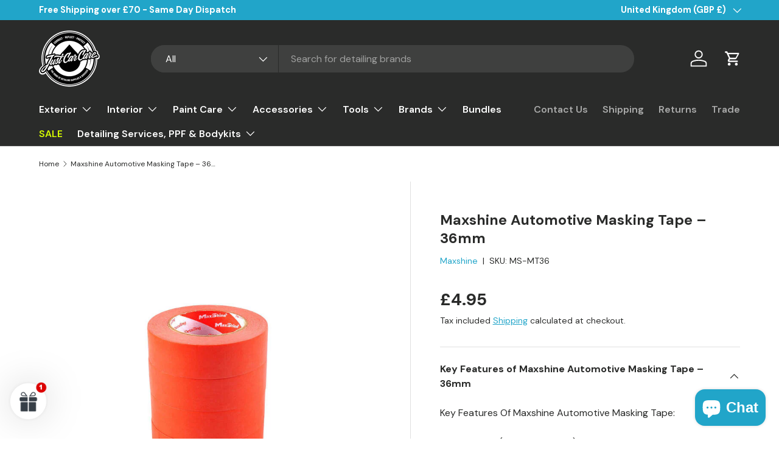

--- FILE ---
content_type: text/javascript
request_url: https://cdn.shopify.com/extensions/019b2ba3-cf70-7b85-a08a-e5dfd17767cb/launchlab-520/assets/index-DIkxReoj.js
body_size: 13820
content:
import{q as o,ac as pe,d as A,R as X,a8 as Rt,_ as y,g as Y,k as Pe,p as at,W as F,a1 as Ze,cn as Ue,o as rt,u as B,w as je,r as Mt,ag as $t,co as Et,a0 as Be,cp as qe,f as de,a5 as Nt,X as Ot,m as xe,F as be,af as Pt,a as Tt,C as zt,s as Lt}from"./types-Cp0ah1ip.js";import{h as _t,K as it,d as At,c as Ie,P as lt,e as st,a as He,b as ct,f as ut,g as Te,u as Dt}from"./useId-EM_lweJm.js";var jt={icon:{tag:"svg",attrs:{viewBox:"64 64 896 896",focusable:"false"},children:[{tag:"path",attrs:{d:"M765.7 486.8L314.9 134.7A7.97 7.97 0 00302 141v77.3c0 4.9 2.3 9.6 6.1 12.6l360 281.1-360 281.1c-3.9 3-6.1 7.7-6.1 12.6V883c0 6.7 7.7 10.4 12.9 6.3l450.8-352.1a31.96 31.96 0 000-50.4z"}}]},name:"right",theme:"outlined"},Bt=function(t,n){return o.createElement(pe,A({},t,{ref:n,icon:jt}))},Xe=o.forwardRef(Bt);const Ht=new it("antFadeIn",{"0%":{opacity:0},"100%":{opacity:1}}),Xt=new it("antFadeOut",{"0%":{opacity:1},"100%":{opacity:0}}),dt=(e,t=!1)=>{const{antCls:n}=e,a=`${n}-fade`,r=t?"&":"";return[_t(a,Ht,Xt,e.motionDurationMid,t),{[`
        ${r}${a}-enter,
        ${r}${a}-appear
      `]:{opacity:0,animationTimingFunction:"linear"},[`${r}${a}-leave`]:{animationTimingFunction:"linear"}}]};var ft=o.createContext({});function Ke(e,t,n){var a=t;return!a&&n&&(a="".concat(e,"-").concat(n)),a}function Qe(e,t){var n=e["page".concat(t?"Y":"X","Offset")],a="scroll".concat(t?"Top":"Left");if(typeof n!="number"){var r=e.document;n=r.documentElement[a],typeof n!="number"&&(n=r.body[a])}return n}function Yt(e){var t=e.getBoundingClientRect(),n={left:t.left,top:t.top},a=e.ownerDocument,r=a.defaultView||a.parentWindow;return n.left+=Qe(r),n.top+=Qe(r,!0),n}const Wt=o.memo(function(e){var t=e.children;return t},function(e,t){var n=t.shouldUpdate;return!n});var Vt={width:0,height:0,overflow:"hidden",outline:"none"},Zt={outline:"none"},Ft=X.forwardRef(function(e,t){var n=e.prefixCls,a=e.className,r=e.style,i=e.title,s=e.ariaId,l=e.footer,c=e.closable,d=e.closeIcon,v=e.onClose,u=e.children,w=e.bodyStyle,g=e.bodyProps,p=e.modalRender,x=e.onMouseDown,I=e.onMouseUp,S=e.holderRef,O=e.visible,$=e.forceRender,R=e.width,f=e.height,C=e.classNames,m=e.styles,h=X.useContext(ft),M=h.panel,E=Rt(S,M),b=o.useRef(),P=o.useRef();X.useImperativeHandle(t,function(){return{focus:function(){var D;(D=b.current)===null||D===void 0||D.focus({preventScroll:!0})},changeActive:function(D){var Q=document,oe=Q.activeElement;D&&oe===P.current?b.current.focus({preventScroll:!0}):!D&&oe===b.current&&P.current.focus({preventScroll:!0})}}});var T={};R!==void 0&&(T.width=R),f!==void 0&&(T.height=f);var N=l?X.createElement("div",{className:Y("".concat(n,"-footer"),C==null?void 0:C.footer),style:y({},m==null?void 0:m.footer)},l):null,L=i?X.createElement("div",{className:Y("".concat(n,"-header"),C==null?void 0:C.header),style:y({},m==null?void 0:m.header)},X.createElement("div",{className:"".concat(n,"-title"),id:s},i)):null,H=o.useMemo(function(){return Pe(c)==="object"&&c!==null?c:c?{closeIcon:d??X.createElement("span",{className:"".concat(n,"-close-x")})}:{}},[c,d,n]),W=at(H,!0),G=Pe(c)==="object"&&c.disabled,ne=c?X.createElement("button",A({type:"button",onClick:v,"aria-label":"Close"},W,{className:"".concat(n,"-close"),disabled:G}),H.closeIcon):null,V=X.createElement("div",{className:Y("".concat(n,"-content"),C==null?void 0:C.content),style:m==null?void 0:m.content},ne,L,X.createElement("div",A({className:Y("".concat(n,"-body"),C==null?void 0:C.body),style:y(y({},w),m==null?void 0:m.body)},g),u),N);return X.createElement("div",{key:"dialog-element",role:"dialog","aria-labelledby":i?s:null,"aria-modal":"true",ref:E,style:y(y({},r),T),className:Y(n,a),onMouseDown:x,onMouseUp:I},X.createElement("div",{ref:b,tabIndex:0,style:Zt},X.createElement(Wt,{shouldUpdate:O||$},p?p(V):V)),X.createElement("div",{tabIndex:0,ref:P,style:Vt}))}),mt=o.forwardRef(function(e,t){var n=e.prefixCls,a=e.title,r=e.style,i=e.className,s=e.visible,l=e.forceRender,c=e.destroyOnClose,d=e.motionName,v=e.ariaId,u=e.onVisibleChanged,w=e.mousePosition,g=o.useRef(),p=o.useState(),x=F(p,2),I=x[0],S=x[1],O={};I&&(O.transformOrigin=I);function $(){var R=Yt(g.current);S(w&&(w.x||w.y)?"".concat(w.x-R.left,"px ").concat(w.y-R.top,"px"):"")}return o.createElement(Ze,{visible:s,onVisibleChanged:u,onAppearPrepare:$,onEnterPrepare:$,forceRender:l,motionName:d,removeOnLeave:c,ref:g},function(R,f){var C=R.className,m=R.style;return o.createElement(Ft,A({},e,{ref:t,title:a,ariaId:v,prefixCls:n,holderRef:f,style:y(y(y({},m),r),O),className:Y(i,C)}))})});mt.displayName="Content";var Gt=function(t){var n=t.prefixCls,a=t.style,r=t.visible,i=t.maskProps,s=t.motionName,l=t.className;return o.createElement(Ze,{key:"mask",visible:r,motionName:s,leavedClassName:"".concat(n,"-mask-hidden")},function(c,d){var v=c.className,u=c.style;return o.createElement("div",A({ref:d,style:y(y({},u),a),className:Y("".concat(n,"-mask"),v,l)},i))})},kt=function(t){var n=t.prefixCls,a=n===void 0?"rc-dialog":n,r=t.zIndex,i=t.visible,s=i===void 0?!1:i,l=t.keyboard,c=l===void 0?!0:l,d=t.focusTriggerAfterClose,v=d===void 0?!0:d,u=t.wrapStyle,w=t.wrapClassName,g=t.wrapProps,p=t.onClose,x=t.afterOpenChange,I=t.afterClose,S=t.transitionName,O=t.animation,$=t.closable,R=$===void 0?!0:$,f=t.mask,C=f===void 0?!0:f,m=t.maskTransitionName,h=t.maskAnimation,M=t.maskClosable,E=M===void 0?!0:M,b=t.maskStyle,P=t.maskProps,T=t.rootClassName,N=t.classNames,L=t.styles,H=o.useRef(),W=o.useRef(),G=o.useRef(),ne=o.useState(s),V=F(ne,2),k=V[0],D=V[1],Q=At();function oe(){Ue(W.current,document.activeElement)||(H.current=document.activeElement)}function ie(){if(!Ue(W.current,document.activeElement)){var z;(z=G.current)===null||z===void 0||z.focus()}}function Z(z){if(z)ie();else{if(D(!1),C&&H.current&&v){try{H.current.focus({preventScroll:!0})}catch{}H.current=null}k&&(I==null||I())}x==null||x(z)}function le(z){p==null||p(z)}var J=o.useRef(!1),ee=o.useRef(),j=function(){clearTimeout(ee.current),J.current=!0},se=function(){ee.current=setTimeout(function(){J.current=!1})},U=null;E&&(U=function(_){J.current?J.current=!1:W.current===_.target&&le(_)});function ae(z){if(c&&z.keyCode===Ie.ESC){z.stopPropagation(),le(z);return}s&&z.keyCode===Ie.TAB&&G.current.changeActive(!z.shiftKey)}o.useEffect(function(){s&&(D(!0),oe())},[s]),o.useEffect(function(){return function(){clearTimeout(ee.current)}},[]);var ce=y(y(y({zIndex:r},u),L==null?void 0:L.wrapper),{},{display:k?null:"none"});return o.createElement("div",A({className:Y("".concat(a,"-root"),T)},at(t,{data:!0})),o.createElement(Gt,{prefixCls:a,visible:C&&s,motionName:Ke(a,m,h),style:y(y({zIndex:r},b),L==null?void 0:L.mask),maskProps:P,className:N==null?void 0:N.mask}),o.createElement("div",A({tabIndex:-1,onKeyDown:ae,className:Y("".concat(a,"-wrap"),w,N==null?void 0:N.wrapper),ref:W,onClick:U,style:ce},g),o.createElement(mt,A({},t,{onMouseDown:j,onMouseUp:se,ref:G,closable:R,ariaId:Q,prefixCls:a,visible:s&&k,onClose:le,onVisibleChanged:Z,motionName:Ke(a,S,O)}))))},vt=function(t){var n=t.visible,a=t.getContainer,r=t.forceRender,i=t.destroyOnClose,s=i===void 0?!1:i,l=t.afterClose,c=t.panelRef,d=o.useState(n),v=F(d,2),u=v[0],w=v[1],g=o.useMemo(function(){return{panel:c}},[c]);return o.useEffect(function(){n&&w(!0)},[n]),!r&&s&&!u?null:o.createElement(ft.Provider,{value:g},o.createElement(lt,{open:n||r||u,autoDestroy:!1,getContainer:a,autoLock:n||u},o.createElement(kt,A({},t,{destroyOnClose:s,afterClose:function(){l==null||l(),w(!1)}}))))};vt.displayName="Dialog";function Je(e){return{position:e,inset:0}}const gt=e=>{const{componentCls:t,antCls:n}=e;return[{[`${t}-root`]:{[`${t}${n}-zoom-enter, ${t}${n}-zoom-appear`]:{transform:"none",opacity:0,animationDuration:e.motionDurationSlow,userSelect:"none"},[`${t}${n}-zoom-leave ${t}-content`]:{pointerEvents:"none"},[`${t}-mask`]:Object.assign(Object.assign({},Je("fixed")),{zIndex:e.zIndexPopupBase,height:"100%",backgroundColor:e.colorBgMask,pointerEvents:"none",[`${t}-hidden`]:{display:"none"}}),[`${t}-wrap`]:Object.assign(Object.assign({},Je("fixed")),{zIndex:e.zIndexPopupBase,overflow:"auto",outline:0,WebkitOverflowScrolling:"touch"})}},{[`${t}-root`]:dt(e)}]},Ut=e=>{const{componentCls:t}=e;return[{[`${t}-root`]:{[`${t}-wrap-rtl`]:{direction:"rtl"},[`${t}-centered`]:{textAlign:"center","&::before":{display:"inline-block",width:0,height:"100%",verticalAlign:"middle",content:'""'},[t]:{top:0,display:"inline-block",paddingBottom:0,textAlign:"start",verticalAlign:"middle"}},[`@media (max-width: ${e.screenSMMax}px)`]:{[t]:{maxWidth:"calc(100vw - 16px)",margin:`${B(e.marginXS)} auto`},[`${t}-centered`]:{[t]:{flex:1}}}}},{[t]:Object.assign(Object.assign({},Mt(e)),{pointerEvents:"none",position:"relative",top:100,width:"auto",maxWidth:`calc(100vw - ${B(e.calc(e.margin).mul(2).equal())})`,margin:"0 auto",paddingBottom:e.paddingLG,[`${t}-title`]:{margin:0,color:e.titleColor,fontWeight:e.fontWeightStrong,fontSize:e.titleFontSize,lineHeight:e.titleLineHeight,wordWrap:"break-word"},[`${t}-content`]:{position:"relative",backgroundColor:e.contentBg,backgroundClip:"padding-box",border:0,borderRadius:e.borderRadiusLG,boxShadow:e.boxShadow,pointerEvents:"auto",padding:e.contentPadding},[`${t}-close`]:Object.assign({position:"absolute",top:e.calc(e.modalHeaderHeight).sub(e.modalCloseBtnSize).div(2).equal(),insetInlineEnd:e.calc(e.modalHeaderHeight).sub(e.modalCloseBtnSize).div(2).equal(),zIndex:e.calc(e.zIndexPopupBase).add(10).equal(),padding:0,color:e.modalCloseIconColor,fontWeight:e.fontWeightStrong,lineHeight:1,textDecoration:"none",background:"transparent",borderRadius:e.borderRadiusSM,width:e.modalCloseBtnSize,height:e.modalCloseBtnSize,border:0,outline:0,cursor:"pointer",transition:`color ${e.motionDurationMid}, background-color ${e.motionDurationMid}`,"&-x":{display:"flex",fontSize:e.fontSizeLG,fontStyle:"normal",lineHeight:B(e.modalCloseBtnSize),justifyContent:"center",textTransform:"none",textRendering:"auto"},"&:disabled":{pointerEvents:"none"},"&:hover":{color:e.modalCloseIconHoverColor,backgroundColor:e.colorBgTextHover,textDecoration:"none"},"&:active":{backgroundColor:e.colorBgTextActive}},$t(e)),[`${t}-header`]:{color:e.colorText,background:e.headerBg,borderRadius:`${B(e.borderRadiusLG)} ${B(e.borderRadiusLG)} 0 0`,marginBottom:e.headerMarginBottom,padding:e.headerPadding,borderBottom:e.headerBorderBottom},[`${t}-body`]:{fontSize:e.fontSize,lineHeight:e.lineHeight,wordWrap:"break-word",padding:e.bodyPadding,[`${t}-body-skeleton`]:{width:"100%",height:"100%",display:"flex",justifyContent:"center",alignItems:"center",margin:`${B(e.margin)} auto`}},[`${t}-footer`]:{textAlign:"end",background:e.footerBg,marginTop:e.footerMarginTop,padding:e.footerPadding,borderTop:e.footerBorderTop,borderRadius:e.footerBorderRadius,[`> ${e.antCls}-btn + ${e.antCls}-btn`]:{marginInlineStart:e.marginXS}},[`${t}-open`]:{overflow:"hidden"}})},{[`${t}-pure-panel`]:{top:"auto",padding:0,display:"flex",flexDirection:"column",[`${t}-content,
          ${t}-body,
          ${t}-confirm-body-wrapper`]:{display:"flex",flexDirection:"column",flex:"auto"},[`${t}-confirm-body`]:{marginBottom:"auto"}}}]},qt=e=>{const{componentCls:t}=e;return{[`${t}-root`]:{[`${t}-wrap-rtl`]:{direction:"rtl",[`${t}-confirm-body`]:{direction:"rtl"}}}}},Kt=e=>{const{componentCls:t}=e,n=Et(e),a=Object.assign({},n);delete a.xs;const r=`--${t.replace(".","")}-`,i=Object.keys(a).map(s=>({[`@media (min-width: ${B(a[s])})`]:{width:`var(${r}${s}-width)`}}));return{[`${t}-root`]:{[t]:[].concat(Be(Object.keys(n).map((s,l)=>{const c=Object.keys(n)[l-1];return c?{[`${r}${s}-width`]:`var(${r}${c}-width)`}:null})),[{width:`var(${r}xs-width)`}],Be(i))}}},Qt=e=>{const t=e.padding,n=e.fontSizeHeading5,a=e.lineHeightHeading5;return je(e,{modalHeaderHeight:e.calc(e.calc(a).mul(n).equal()).add(e.calc(t).mul(2).equal()).equal(),modalFooterBorderColorSplit:e.colorSplit,modalFooterBorderStyle:e.lineType,modalFooterBorderWidth:e.lineWidth,modalCloseIconColor:e.colorIcon,modalCloseIconHoverColor:e.colorIconHover,modalCloseBtnSize:e.controlHeight,modalConfirmIconSize:e.fontHeight,modalTitleHeight:e.calc(e.titleFontSize).mul(e.titleLineHeight).equal()})},Jt=e=>({footerBg:"transparent",headerBg:e.colorBgElevated,titleLineHeight:e.lineHeightHeading5,titleFontSize:e.fontSizeHeading5,contentBg:e.colorBgElevated,titleColor:e.colorTextHeading,contentPadding:e.wireframe?0:`${B(e.paddingMD)} ${B(e.paddingContentHorizontalLG)}`,headerPadding:e.wireframe?`${B(e.padding)} ${B(e.paddingLG)}`:0,headerBorderBottom:e.wireframe?`${B(e.lineWidth)} ${e.lineType} ${e.colorSplit}`:"none",headerMarginBottom:e.wireframe?0:e.marginXS,bodyPadding:e.wireframe?e.paddingLG:0,footerPadding:e.wireframe?`${B(e.paddingXS)} ${B(e.padding)}`:0,footerBorderTop:e.wireframe?`${B(e.lineWidth)} ${e.lineType} ${e.colorSplit}`:"none",footerBorderRadius:e.wireframe?`0 0 ${B(e.borderRadiusLG)} ${B(e.borderRadiusLG)}`:0,footerMarginTop:e.wireframe?0:e.marginSM,confirmBodyPadding:e.wireframe?`${B(e.padding*2)} ${B(e.padding*2)} ${B(e.paddingLG)}`:0,confirmIconMarginInlineEnd:e.wireframe?e.margin:e.marginSM,confirmBtnsMarginTop:e.wireframe?e.marginLG:e.marginSM});rt("Modal",e=>{const t=Qt(e);return[Ut(t),qt(t),gt(t),st(t,"zoom"),Kt(t)]},Jt,{unitless:{titleLineHeight:!0}});var en={icon:{tag:"svg",attrs:{viewBox:"64 64 896 896",focusable:"false"},children:[{tag:"path",attrs:{d:"M724 218.3V141c0-6.7-7.7-10.4-12.9-6.3L260.3 486.8a31.86 31.86 0 000 50.3l450.8 352.1c5.3 4.1 12.9.4 12.9-6.3v-77.3c0-4.9-2.3-9.6-6.1-12.6l-360-281 360-281.1c3.8-3 6.1-7.7 6.1-12.6z"}}]},name:"left",theme:"outlined"},tn=function(t,n){return o.createElement(pe,A({},t,{ref:n,icon:en}))},Ye=o.forwardRef(tn),nn={icon:{tag:"svg",attrs:{viewBox:"64 64 896 896",focusable:"false"},children:[{tag:"path",attrs:{d:"M942.2 486.2C847.4 286.5 704.1 186 512 186c-192.2 0-335.4 100.5-430.2 300.3a60.3 60.3 0 000 51.5C176.6 737.5 319.9 838 512 838c192.2 0 335.4-100.5 430.2-300.3 7.7-16.2 7.7-35 0-51.5zM512 766c-161.3 0-279.4-81.8-362.7-254C232.6 339.8 350.7 258 512 258c161.3 0 279.4 81.8 362.7 254C791.5 684.2 673.4 766 512 766zm-4-430c-97.2 0-176 78.8-176 176s78.8 176 176 176 176-78.8 176-176-78.8-176-176-176zm0 288c-61.9 0-112-50.1-112-112s50.1-112 112-112 112 50.1 112 112-50.1 112-112 112z"}}]},name:"eye",theme:"outlined"},on=function(t,n){return o.createElement(pe,A({},t,{ref:n,icon:nn}))},an=o.forwardRef(on);function ht(){var e=document.documentElement.clientWidth,t=window.innerHeight||document.documentElement.clientHeight;return{width:e,height:t}}function rn(e){var t=e.getBoundingClientRect(),n=document.documentElement;return{left:t.left+(window.pageXOffset||n.scrollLeft)-(n.clientLeft||document.body.clientLeft||0),top:t.top+(window.pageYOffset||n.scrollTop)-(n.clientTop||document.body.clientTop||0)}}function Se(e,t,n,a){var r=qe.unstable_batchedUpdates?function(s){qe.unstable_batchedUpdates(n,s)}:n;return e!=null&&e.addEventListener&&e.addEventListener(t,r,a),{remove:function(){e!=null&&e.removeEventListener&&e.removeEventListener(t,r,a)}}}var Re=o.createContext(null),ln=function(t){var n=t.visible,a=t.maskTransitionName,r=t.getContainer,i=t.prefixCls,s=t.rootClassName,l=t.icons,c=t.countRender,d=t.showSwitch,v=t.showProgress,u=t.current,w=t.transform,g=t.count,p=t.scale,x=t.minScale,I=t.maxScale,S=t.closeIcon,O=t.onActive,$=t.onClose,R=t.onZoomIn,f=t.onZoomOut,C=t.onRotateRight,m=t.onRotateLeft,h=t.onFlipX,M=t.onFlipY,E=t.onReset,b=t.toolbarRender,P=t.zIndex,T=t.image,N=o.useContext(Re),L=l.rotateLeft,H=l.rotateRight,W=l.zoomIn,G=l.zoomOut,ne=l.close,V=l.left,k=l.right,D=l.flipX,Q=l.flipY,oe="".concat(i,"-operations-operation");o.useEffect(function(){var _=function(K){K.keyCode===Ie.ESC&&$()};return n&&window.addEventListener("keydown",_),function(){window.removeEventListener("keydown",_)}},[n]);var ie=function(q,K){q.preventDefault(),q.stopPropagation(),O(K)},Z=o.useCallback(function(_){var q=_.type,K=_.disabled,re=_.onClick,te=_.icon;return o.createElement("div",{key:q,className:Y(oe,"".concat(i,"-operations-operation-").concat(q),de({},"".concat(i,"-operations-operation-disabled"),!!K)),onClick:re},te)},[oe,i]),le=d?Z({icon:V,onClick:function(q){return ie(q,-1)},type:"prev",disabled:u===0}):void 0,J=d?Z({icon:k,onClick:function(q){return ie(q,1)},type:"next",disabled:u===g-1}):void 0,ee=Z({icon:Q,onClick:M,type:"flipY"}),j=Z({icon:D,onClick:h,type:"flipX"}),se=Z({icon:L,onClick:m,type:"rotateLeft"}),U=Z({icon:H,onClick:C,type:"rotateRight"}),ae=Z({icon:G,onClick:f,type:"zoomOut",disabled:p<=x}),ce=Z({icon:W,onClick:R,type:"zoomIn",disabled:p===I}),z=o.createElement("div",{className:"".concat(i,"-operations")},ee,j,se,U,ae,ce);return o.createElement(Ze,{visible:n,motionName:a},function(_){var q=_.className,K=_.style;return o.createElement(lt,{open:!0,getContainer:r??document.body},o.createElement("div",{className:Y("".concat(i,"-operations-wrapper"),q,s),style:y(y({},K),{},{zIndex:P})},S===null?null:o.createElement("button",{className:"".concat(i,"-close"),onClick:$},S||ne),d&&o.createElement(o.Fragment,null,o.createElement("div",{className:Y("".concat(i,"-switch-left"),de({},"".concat(i,"-switch-left-disabled"),u===0)),onClick:function(te){return ie(te,-1)}},V),o.createElement("div",{className:Y("".concat(i,"-switch-right"),de({},"".concat(i,"-switch-right-disabled"),u===g-1)),onClick:function(te){return ie(te,1)}},k)),o.createElement("div",{className:"".concat(i,"-footer")},v&&o.createElement("div",{className:"".concat(i,"-progress")},c?c(u+1,g):o.createElement("bdi",null,"".concat(u+1," / ").concat(g))),b?b(z,y(y({icons:{prevIcon:le,nextIcon:J,flipYIcon:ee,flipXIcon:j,rotateLeftIcon:se,rotateRightIcon:U,zoomOutIcon:ae,zoomInIcon:ce},actions:{onActive:O,onFlipY:M,onFlipX:h,onRotateLeft:m,onRotateRight:C,onZoomOut:f,onZoomIn:R,onReset:E,onClose:$},transform:w},N?{current:u,total:g}:{}),{},{image:T})):z)))})},Oe={x:0,y:0,rotate:0,scale:1,flipX:!1,flipY:!1};function sn(e,t,n,a){var r=o.useRef(null),i=o.useRef([]),s=o.useState(Oe),l=F(s,2),c=l[0],d=l[1],v=function(p){d(Oe),Nt(Oe,c)||a==null||a({transform:Oe,action:p})},u=function(p,x){r.current===null&&(i.current=[],r.current=Ot(function(){d(function(I){var S=I;return i.current.forEach(function(O){S=y(y({},S),O)}),r.current=null,a==null||a({transform:S,action:x}),S})})),i.current.push(y(y({},c),p))},w=function(p,x,I,S,O){var $=e.current,R=$.width,f=$.height,C=$.offsetWidth,m=$.offsetHeight,h=$.offsetLeft,M=$.offsetTop,E=p,b=c.scale*p;b>n?(b=n,E=n/c.scale):b<t&&(b=O?b:t,E=b/c.scale);var P=I??innerWidth/2,T=S??innerHeight/2,N=E-1,L=N*R*.5,H=N*f*.5,W=N*(P-c.x-h),G=N*(T-c.y-M),ne=c.x-(W-L),V=c.y-(G-H);if(p<1&&b===1){var k=C*b,D=m*b,Q=ht(),oe=Q.width,ie=Q.height;k<=oe&&D<=ie&&(ne=0,V=0)}u({x:ne,y:V,scale:b},x)};return{transform:c,resetTransform:v,updateTransform:u,dispatchZoomChange:w}}function et(e,t,n,a){var r=t+n,i=(n-a)/2;if(n>a){if(t>0)return de({},e,i);if(t<0&&r<a)return de({},e,-i)}else if(t<0||r>a)return de({},e,t<0?i:-i);return{}}function Ct(e,t,n,a){var r=ht(),i=r.width,s=r.height,l=null;return e<=i&&t<=s?l={x:0,y:0}:(e>i||t>s)&&(l=y(y({},et("x",n,e,i)),et("y",a,t,s))),l}var ye=1,cn=1;function un(e,t,n,a,r,i,s){var l=r.rotate,c=r.scale,d=r.x,v=r.y,u=o.useState(!1),w=F(u,2),g=w[0],p=w[1],x=o.useRef({diffX:0,diffY:0,transformX:0,transformY:0}),I=function(f){!t||f.button!==0||(f.preventDefault(),f.stopPropagation(),x.current={diffX:f.pageX-d,diffY:f.pageY-v,transformX:d,transformY:v},p(!0))},S=function(f){n&&g&&i({x:f.pageX-x.current.diffX,y:f.pageY-x.current.diffY},"move")},O=function(){if(n&&g){p(!1);var f=x.current,C=f.transformX,m=f.transformY,h=d!==C&&v!==m;if(!h)return;var M=e.current.offsetWidth*c,E=e.current.offsetHeight*c,b=e.current.getBoundingClientRect(),P=b.left,T=b.top,N=l%180!==0,L=Ct(N?E:M,N?M:E,P,T);L&&i(y({},L),"dragRebound")}},$=function(f){if(!(!n||f.deltaY==0)){var C=Math.abs(f.deltaY/100),m=Math.min(C,cn),h=ye+m*a;f.deltaY>0&&(h=ye/h),s(h,"wheel",f.clientX,f.clientY)}};return o.useEffect(function(){var R,f,C,m;if(t){C=Se(window,"mouseup",O,!1),m=Se(window,"mousemove",S,!1);try{window.top!==window.self&&(R=Se(window.top,"mouseup",O,!1),f=Se(window.top,"mousemove",S,!1))}catch{}}return function(){var h,M,E,b;(h=C)===null||h===void 0||h.remove(),(M=m)===null||M===void 0||M.remove(),(E=R)===null||E===void 0||E.remove(),(b=f)===null||b===void 0||b.remove()}},[n,g,d,v,l,t]),{isMoving:g,onMouseDown:I,onMouseMove:S,onMouseUp:O,onWheel:$}}function dn(e){return new Promise(function(t){if(!e){t(!1);return}var n=document.createElement("img");n.onerror=function(){return t(!1)},n.onload=function(){return t(!0)},n.src=e})}function pt(e){var t=e.src,n=e.isCustomPlaceholder,a=e.fallback,r=o.useState(n?"loading":"normal"),i=F(r,2),s=i[0],l=i[1],c=o.useRef(!1),d=s==="error";o.useEffect(function(){var g=!0;return dn(t).then(function(p){!p&&g&&l("error")}),function(){g=!1}},[t]),o.useEffect(function(){n&&!c.current?l("loading"):d&&l("normal")},[t]);var v=function(){l("normal")},u=function(p){c.current=!1,s==="loading"&&p!==null&&p!==void 0&&p.complete&&(p.naturalWidth||p.naturalHeight)&&(c.current=!0,v())},w=d&&a?{src:a}:{onLoad:v,src:t};return[u,w,s]}function ze(e,t){var n=e.x-t.x,a=e.y-t.y;return Math.hypot(n,a)}function fn(e,t,n,a){var r=ze(e,n),i=ze(t,a);if(r===0&&i===0)return[e.x,e.y];var s=r/(r+i),l=e.x+s*(t.x-e.x),c=e.y+s*(t.y-e.y);return[l,c]}function mn(e,t,n,a,r,i,s){var l=r.rotate,c=r.scale,d=r.x,v=r.y,u=o.useState(!1),w=F(u,2),g=w[0],p=w[1],x=o.useRef({point1:{x:0,y:0},point2:{x:0,y:0},eventType:"none"}),I=function(f){x.current=y(y({},x.current),f)},S=function(f){if(t){f.stopPropagation(),p(!0);var C=f.touches,m=C===void 0?[]:C;m.length>1?I({point1:{x:m[0].clientX,y:m[0].clientY},point2:{x:m[1].clientX,y:m[1].clientY},eventType:"touchZoom"}):I({point1:{x:m[0].clientX-d,y:m[0].clientY-v},eventType:"move"})}},O=function(f){var C=f.touches,m=C===void 0?[]:C,h=x.current,M=h.point1,E=h.point2,b=h.eventType;if(m.length>1&&b==="touchZoom"){var P={x:m[0].clientX,y:m[0].clientY},T={x:m[1].clientX,y:m[1].clientY},N=fn(M,E,P,T),L=F(N,2),H=L[0],W=L[1],G=ze(P,T)/ze(M,E);s(G,"touchZoom",H,W,!0),I({point1:P,point2:T,eventType:"touchZoom"})}else b==="move"&&(i({x:m[0].clientX-M.x,y:m[0].clientY-M.y},"move"),I({eventType:"move"}))},$=function(){if(n){if(g&&p(!1),I({eventType:"none"}),a>c)return i({x:0,y:0,scale:a},"touchZoom");var f=e.current.offsetWidth*c,C=e.current.offsetHeight*c,m=e.current.getBoundingClientRect(),h=m.left,M=m.top,E=l%180!==0,b=Ct(E?C:f,E?f:C,h,M);b&&i(y({},b),"dragRebound")}};return o.useEffect(function(){var R;return n&&t&&(R=Se(window,"touchmove",function(f){return f.preventDefault()},{passive:!1})),function(){var f;(f=R)===null||f===void 0||f.remove()}},[n,t]),{isTouching:g,onTouchStart:S,onTouchMove:O,onTouchEnd:$}}var vn=["fallback","src","imgRef"],gn=["prefixCls","src","alt","imageInfo","fallback","movable","onClose","visible","icons","rootClassName","closeIcon","getContainer","current","count","countRender","scaleStep","minScale","maxScale","transitionName","maskTransitionName","imageRender","imgCommonProps","toolbarRender","onTransform","onChange"],hn=function(t){var n=t.fallback,a=t.src,r=t.imgRef,i=xe(t,vn),s=pt({src:a,fallback:n}),l=F(s,2),c=l[0],d=l[1];return X.createElement("img",A({ref:function(u){r.current=u,c(u)}},i,d))},wt=function(t){var n=t.prefixCls,a=t.src,r=t.alt,i=t.imageInfo,s=t.fallback,l=t.movable,c=l===void 0?!0:l,d=t.onClose,v=t.visible,u=t.icons,w=u===void 0?{}:u,g=t.rootClassName,p=t.closeIcon,x=t.getContainer,I=t.current,S=I===void 0?0:I,O=t.count,$=O===void 0?1:O,R=t.countRender,f=t.scaleStep,C=f===void 0?.5:f,m=t.minScale,h=m===void 0?1:m,M=t.maxScale,E=M===void 0?50:M,b=t.transitionName,P=b===void 0?"zoom":b,T=t.maskTransitionName,N=T===void 0?"fade":T,L=t.imageRender,H=t.imgCommonProps,W=t.toolbarRender,G=t.onTransform,ne=t.onChange,V=xe(t,gn),k=o.useRef(),D=o.useContext(Re),Q=D&&$>1,oe=D&&$>=1,ie=o.useState(!0),Z=F(ie,2),le=Z[0],J=Z[1],ee=sn(k,h,E,G),j=ee.transform,se=ee.resetTransform,U=ee.updateTransform,ae=ee.dispatchZoomChange,ce=un(k,c,v,C,j,U,ae),z=ce.isMoving,_=ce.onMouseDown,q=ce.onWheel,K=mn(k,c,v,h,j,U,ae),re=K.isTouching,te=K.onTouchStart,ve=K.onTouchMove,we=K.onTouchEnd,fe=j.rotate,me=j.scale,Le=Y(de({},"".concat(n,"-moving"),z));o.useEffect(function(){le||J(!0)},[le]);var _e=function(){se("close")},Ae=function(){ae(ye+C,"zoomIn")},ge=function(){ae(ye/(ye+C),"zoomOut")},he=function(){U({rotate:fe+90},"rotateRight")},Me=function(){U({rotate:fe-90},"rotateLeft")},$e=function(){U({flipX:!j.flipX},"flipX")},Ee=function(){U({flipY:!j.flipY},"flipY")},yt=function(){se("reset")},De=function(Ce){var Ne=S+Ce;!Number.isInteger(Ne)||Ne<0||Ne>$-1||(J(!1),se(Ce<0?"prev":"next"),ne==null||ne(Ne,S))},xt=function(Ce){!v||!Q||(Ce.keyCode===Ie.LEFT?De(-1):Ce.keyCode===Ie.RIGHT&&De(1))},It=function(Ce){v&&(me!==1?U({x:0,y:0,scale:1},"doubleClick"):ae(ye+C,"doubleClick",Ce.clientX,Ce.clientY))};o.useEffect(function(){var ue=Se(window,"keydown",xt,!1);return function(){ue.remove()}},[v,Q,S]);var Ge=X.createElement(hn,A({},H,{width:t.width,height:t.height,imgRef:k,className:"".concat(n,"-img"),alt:r,style:{transform:"translate3d(".concat(j.x,"px, ").concat(j.y,"px, 0) scale3d(").concat(j.flipX?"-":"").concat(me,", ").concat(j.flipY?"-":"").concat(me,", 1) rotate(").concat(fe,"deg)"),transitionDuration:(!le||re)&&"0s"},fallback:s,src:a,onWheel:q,onMouseDown:_,onDoubleClick:It,onTouchStart:te,onTouchMove:ve,onTouchEnd:we,onTouchCancel:we})),ke=y({url:a,alt:r},i);return X.createElement(X.Fragment,null,X.createElement(vt,A({transitionName:P,maskTransitionName:N,closable:!1,keyboard:!0,prefixCls:n,onClose:d,visible:v,classNames:{wrapper:Le},rootClassName:g,getContainer:x},V,{afterClose:_e}),X.createElement("div",{className:"".concat(n,"-img-wrapper")},L?L(Ge,y({transform:j,image:ke},D?{current:S}:{})):Ge)),X.createElement(ln,{visible:v,transform:j,maskTransitionName:N,closeIcon:p,getContainer:x,prefixCls:n,rootClassName:g,icons:w,countRender:R,showSwitch:Q,showProgress:oe,current:S,count:$,scale:me,minScale:h,maxScale:E,toolbarRender:W,onActive:De,onZoomIn:Ae,onZoomOut:ge,onRotateRight:he,onRotateLeft:Me,onFlipX:$e,onFlipY:Ee,onClose:d,onReset:yt,zIndex:V.zIndex!==void 0?V.zIndex+1:void 0,image:ke}))},We=["crossOrigin","decoding","draggable","loading","referrerPolicy","sizes","srcSet","useMap","alt"];function Cn(e){var t=o.useState({}),n=F(t,2),a=n[0],r=n[1],i=o.useCallback(function(l,c){return r(function(d){return y(y({},d),{},de({},l,c))}),function(){r(function(d){var v=y({},d);return delete v[l],v})}},[]),s=o.useMemo(function(){return e?e.map(function(l){if(typeof l=="string")return{data:{src:l}};var c={};return Object.keys(l).forEach(function(d){["src"].concat(Be(We)).includes(d)&&(c[d]=l[d])}),{data:c}}):Object.keys(a).reduce(function(l,c){var d=a[c],v=d.canPreview,u=d.data;return v&&l.push({data:u,id:c}),l},[])},[e,a]);return[s,i,!!e]}var pn=["visible","onVisibleChange","getContainer","current","movable","minScale","maxScale","countRender","closeIcon","onChange","onTransform","toolbarRender","imageRender"],wn=["src"],bn=function(t){var n,a=t.previewPrefixCls,r=a===void 0?"rc-image-preview":a,i=t.children,s=t.icons,l=s===void 0?{}:s,c=t.items,d=t.preview,v=t.fallback,u=Pe(d)==="object"?d:{},w=u.visible,g=u.onVisibleChange,p=u.getContainer,x=u.current,I=u.movable,S=u.minScale,O=u.maxScale,$=u.countRender,R=u.closeIcon,f=u.onChange,C=u.onTransform,m=u.toolbarRender,h=u.imageRender,M=xe(u,pn),E=Cn(c),b=F(E,3),P=b[0],T=b[1],N=b[2],L=He(0,{value:x}),H=F(L,2),W=H[0],G=H[1],ne=o.useState(!1),V=F(ne,2),k=V[0],D=V[1],Q=((n=P[W])===null||n===void 0?void 0:n.data)||{},oe=Q.src,ie=xe(Q,wn),Z=He(!!w,{value:w,onChange:function(re,te){g==null||g(re,te,W)}}),le=F(Z,2),J=le[0],ee=le[1],j=o.useState(null),se=F(j,2),U=se[0],ae=se[1],ce=o.useCallback(function(K,re,te,ve){var we=N?P.findIndex(function(fe){return fe.data.src===re}):P.findIndex(function(fe){return fe.id===K});G(we<0?0:we),ee(!0),ae({x:te,y:ve}),D(!0)},[P,N]);o.useEffect(function(){J?k||G(0):D(!1)},[J]);var z=function(re,te){G(re),f==null||f(re,te)},_=function(){ee(!1),ae(null)},q=o.useMemo(function(){return{register:T,onPreview:ce}},[T,ce]);return o.createElement(Re.Provider,{value:q},i,o.createElement(wt,A({"aria-hidden":!J,movable:I,visible:J,prefixCls:r,closeIcon:R,onClose:_,mousePosition:U,imgCommonProps:ie,src:oe,fallback:v,icons:l,minScale:S,maxScale:O,getContainer:p,current:W,count:P.length,countRender:$,onTransform:C,toolbarRender:m,imageRender:h,onChange:z},M)))},tt=0;function Sn(e,t){var n=o.useState(function(){return tt+=1,String(tt)}),a=F(n,1),r=a[0],i=o.useContext(Re),s={data:t,canPreview:e};return o.useEffect(function(){if(i)return i.register(r,s)},[]),o.useEffect(function(){i&&i.register(r,s)},[e,t]),r}var yn=["src","alt","onPreviewClose","prefixCls","previewPrefixCls","placeholder","fallback","width","height","style","preview","className","onClick","onError","wrapperClassName","wrapperStyle","rootClassName"],xn=["src","visible","onVisibleChange","getContainer","mask","maskClassName","movable","icons","scaleStep","minScale","maxScale","imageRender","toolbarRender"],Fe=function(t){var n=t.src,a=t.alt,r=t.onPreviewClose,i=t.prefixCls,s=i===void 0?"rc-image":i,l=t.previewPrefixCls,c=l===void 0?"".concat(s,"-preview"):l,d=t.placeholder,v=t.fallback,u=t.width,w=t.height,g=t.style,p=t.preview,x=p===void 0?!0:p,I=t.className,S=t.onClick,O=t.onError,$=t.wrapperClassName,R=t.wrapperStyle,f=t.rootClassName,C=xe(t,yn),m=d&&d!==!0,h=Pe(x)==="object"?x:{},M=h.src,E=h.visible,b=E===void 0?void 0:E,P=h.onVisibleChange,T=P===void 0?r:P,N=h.getContainer,L=N===void 0?void 0:N,H=h.mask,W=h.maskClassName,G=h.movable,ne=h.icons,V=h.scaleStep,k=h.minScale,D=h.maxScale,Q=h.imageRender,oe=h.toolbarRender,ie=xe(h,xn),Z=M??n,le=He(!!b,{value:b,onChange:T}),J=F(le,2),ee=J[0],j=J[1],se=pt({src:n,isCustomPlaceholder:m,fallback:v}),U=F(se,3),ae=U[0],ce=U[1],z=U[2],_=o.useState(null),q=F(_,2),K=q[0],re=q[1],te=o.useContext(Re),ve=!!x,we=function(){j(!1),re(null)},fe=Y(s,$,f,de({},"".concat(s,"-error"),z==="error")),me=o.useMemo(function(){var ge={};return We.forEach(function(he){t[he]!==void 0&&(ge[he]=t[he])}),ge},We.map(function(ge){return t[ge]})),Le=o.useMemo(function(){return y(y({},me),{},{src:Z})},[Z,me]),_e=Sn(ve,Le),Ae=function(he){var Me=rn(he.target),$e=Me.left,Ee=Me.top;te?te.onPreview(_e,Z,$e,Ee):(re({x:$e,y:Ee}),j(!0)),S==null||S(he)};return o.createElement(o.Fragment,null,o.createElement("div",A({},C,{className:fe,onClick:ve?Ae:S,style:y({width:u,height:w},R)}),o.createElement("img",A({},me,{className:Y("".concat(s,"-img"),de({},"".concat(s,"-img-placeholder"),d===!0),I),style:y({height:w},g),ref:ae},ce,{width:u,height:w,onError:O})),z==="loading"&&o.createElement("div",{"aria-hidden":"true",className:"".concat(s,"-placeholder")},d),H&&ve&&o.createElement("div",{className:Y("".concat(s,"-mask"),W),style:{display:(g==null?void 0:g.display)==="none"?"none":void 0}},H)),!te&&ve&&o.createElement(wt,A({"aria-hidden":!ee,visible:ee,prefixCls:c,onClose:we,mousePosition:K,src:Z,alt:a,imageInfo:{width:u,height:w},fallback:v,getContainer:L,icons:ne,movable:G,scaleStep:V,minScale:k,maxScale:D,rootClassName:f,imageRender:Q,imgCommonProps:me,toolbarRender:oe},ie)))};Fe.PreviewGroup=bn;var In={icon:{tag:"svg",attrs:{viewBox:"64 64 896 896",focusable:"false"},children:[{tag:"defs",attrs:{},children:[{tag:"style",attrs:{}}]},{tag:"path",attrs:{d:"M672 418H144c-17.7 0-32 14.3-32 32v414c0 17.7 14.3 32 32 32h528c17.7 0 32-14.3 32-32V450c0-17.7-14.3-32-32-32zm-44 402H188V494h440v326z"}},{tag:"path",attrs:{d:"M819.3 328.5c-78.8-100.7-196-153.6-314.6-154.2l-.2-64c0-6.5-7.6-10.1-12.6-6.1l-128 101c-4 3.1-3.9 9.1 0 12.3L492 318.6c5.1 4 12.7.4 12.6-6.1v-63.9c12.9.1 25.9.9 38.8 2.5 42.1 5.2 82.1 18.2 119 38.7 38.1 21.2 71.2 49.7 98.4 84.3 27.1 34.7 46.7 73.7 58.1 115.8a325.95 325.95 0 016.5 140.9h74.9c14.8-103.6-11.3-213-81-302.3z"}}]},name:"rotate-left",theme:"outlined"},Rn=function(t,n){return o.createElement(pe,A({},t,{ref:n,icon:In}))},Mn=o.forwardRef(Rn),$n={icon:{tag:"svg",attrs:{viewBox:"64 64 896 896",focusable:"false"},children:[{tag:"defs",attrs:{},children:[{tag:"style",attrs:{}}]},{tag:"path",attrs:{d:"M480.5 251.2c13-1.6 25.9-2.4 38.8-2.5v63.9c0 6.5 7.5 10.1 12.6 6.1L660 217.6c4-3.2 4-9.2 0-12.3l-128-101c-5.1-4-12.6-.4-12.6 6.1l-.2 64c-118.6.5-235.8 53.4-314.6 154.2A399.75 399.75 0 00123.5 631h74.9c-.9-5.3-1.7-10.7-2.4-16.1-5.1-42.1-2.1-84.1 8.9-124.8 11.4-42.2 31-81.1 58.1-115.8 27.2-34.7 60.3-63.2 98.4-84.3 37-20.6 76.9-33.6 119.1-38.8z"}},{tag:"path",attrs:{d:"M880 418H352c-17.7 0-32 14.3-32 32v414c0 17.7 14.3 32 32 32h528c17.7 0 32-14.3 32-32V450c0-17.7-14.3-32-32-32zm-44 402H396V494h440v326z"}}]},name:"rotate-right",theme:"outlined"},En=function(t,n){return o.createElement(pe,A({},t,{ref:n,icon:$n}))},Nn=o.forwardRef(En),On={icon:{tag:"svg",attrs:{viewBox:"64 64 896 896",focusable:"false"},children:[{tag:"path",attrs:{d:"M847.9 592H152c-4.4 0-8 3.6-8 8v60c0 4.4 3.6 8 8 8h605.2L612.9 851c-4.1 5.2-.4 13 6.3 13h72.5c4.9 0 9.5-2.2 12.6-6.1l168.8-214.1c16.5-21 1.6-51.8-25.2-51.8zM872 356H266.8l144.3-183c4.1-5.2.4-13-6.3-13h-72.5c-4.9 0-9.5 2.2-12.6 6.1L150.9 380.2c-16.5 21-1.6 51.8 25.1 51.8h696c4.4 0 8-3.6 8-8v-60c0-4.4-3.6-8-8-8z"}}]},name:"swap",theme:"outlined"},Pn=function(t,n){return o.createElement(pe,A({},t,{ref:n,icon:On}))},nt=o.forwardRef(Pn),Tn={icon:{tag:"svg",attrs:{viewBox:"64 64 896 896",focusable:"false"},children:[{tag:"path",attrs:{d:"M637 443H519V309c0-4.4-3.6-8-8-8h-60c-4.4 0-8 3.6-8 8v134H325c-4.4 0-8 3.6-8 8v60c0 4.4 3.6 8 8 8h118v134c0 4.4 3.6 8 8 8h60c4.4 0 8-3.6 8-8V519h118c4.4 0 8-3.6 8-8v-60c0-4.4-3.6-8-8-8zm284 424L775 721c122.1-148.9 113.6-369.5-26-509-148-148.1-388.4-148.1-537 0-148.1 148.6-148.1 389 0 537 139.5 139.6 360.1 148.1 509 26l146 146c3.2 2.8 8.3 2.8 11 0l43-43c2.8-2.7 2.8-7.8 0-11zM696 696c-118.8 118.7-311.2 118.7-430 0-118.7-118.8-118.7-311.2 0-430 118.8-118.7 311.2-118.7 430 0 118.7 118.8 118.7 311.2 0 430z"}}]},name:"zoom-in",theme:"outlined"},zn=function(t,n){return o.createElement(pe,A({},t,{ref:n,icon:Tn}))},Ln=o.forwardRef(zn),_n={icon:{tag:"svg",attrs:{viewBox:"64 64 896 896",focusable:"false"},children:[{tag:"path",attrs:{d:"M637 443H325c-4.4 0-8 3.6-8 8v60c0 4.4 3.6 8 8 8h312c4.4 0 8-3.6 8-8v-60c0-4.4-3.6-8-8-8zm284 424L775 721c122.1-148.9 113.6-369.5-26-509-148-148.1-388.4-148.1-537 0-148.1 148.6-148.1 389 0 537 139.5 139.6 360.1 148.1 509 26l146 146c3.2 2.8 8.3 2.8 11 0l43-43c2.8-2.7 2.8-7.8 0-11zM696 696c-118.8 118.7-311.2 118.7-430 0-118.7-118.8-118.7-311.2 0-430 118.8-118.7 311.2-118.7 430 0 118.7 118.8 118.7 311.2 0 430z"}}]},name:"zoom-out",theme:"outlined"},An=function(t,n){return o.createElement(pe,A({},t,{ref:n,icon:_n}))},Dn=o.forwardRef(An);const Ve=e=>({position:e||"absolute",inset:0}),jn=e=>{const{iconCls:t,motionDurationSlow:n,paddingXXS:a,marginXXS:r,prefixCls:i,colorTextLightSolid:s}=e;return{position:"absolute",inset:0,display:"flex",alignItems:"center",justifyContent:"center",color:s,background:new be("#000").setA(.5).toRgbString(),cursor:"pointer",opacity:0,transition:`opacity ${n}`,[`.${i}-mask-info`]:Object.assign(Object.assign({},Pt),{padding:`0 ${B(a)}`,[t]:{marginInlineEnd:r,svg:{verticalAlign:"baseline"}}})}},Bn=e=>{const{previewCls:t,modalMaskBg:n,paddingSM:a,marginXL:r,margin:i,paddingLG:s,previewOperationColorDisabled:l,previewOperationHoverColor:c,motionDurationSlow:d,iconCls:v,colorTextLightSolid:u}=e,w=new be(n).setA(.1),g=w.clone().setA(.2);return{[`${t}-footer`]:{position:"fixed",bottom:r,left:{_skip_check_:!0,value:"50%"},display:"flex",flexDirection:"column",alignItems:"center",color:e.previewOperationColor,transform:"translateX(-50%)"},[`${t}-progress`]:{marginBottom:i},[`${t}-close`]:{position:"fixed",top:r,right:{_skip_check_:!0,value:r},display:"flex",color:u,backgroundColor:w.toRgbString(),borderRadius:"50%",padding:a,outline:0,border:0,cursor:"pointer",transition:`all ${d}`,"&:hover":{backgroundColor:g.toRgbString()},[`& > ${v}`]:{fontSize:e.previewOperationSize}},[`${t}-operations`]:{display:"flex",alignItems:"center",padding:`0 ${B(s)}`,backgroundColor:w.toRgbString(),borderRadius:100,"&-operation":{marginInlineStart:a,padding:a,cursor:"pointer",transition:`all ${d}`,userSelect:"none",[`&:not(${t}-operations-operation-disabled):hover > ${v}`]:{color:c},"&-disabled":{color:l,cursor:"not-allowed"},"&:first-of-type":{marginInlineStart:0},[`& > ${v}`]:{fontSize:e.previewOperationSize}}}}},Hn=e=>{const{modalMaskBg:t,iconCls:n,previewOperationColorDisabled:a,previewCls:r,zIndexPopup:i,motionDurationSlow:s}=e,l=new be(t).setA(.1),c=l.clone().setA(.2);return{[`${r}-switch-left, ${r}-switch-right`]:{position:"fixed",insetBlockStart:"50%",zIndex:e.calc(i).add(1).equal(),display:"flex",alignItems:"center",justifyContent:"center",width:e.imagePreviewSwitchSize,height:e.imagePreviewSwitchSize,marginTop:e.calc(e.imagePreviewSwitchSize).mul(-1).div(2).equal(),color:e.previewOperationColor,background:l.toRgbString(),borderRadius:"50%",transform:"translateY(-50%)",cursor:"pointer",transition:`all ${s}`,userSelect:"none","&:hover":{background:c.toRgbString()},"&-disabled":{"&, &:hover":{color:a,background:"transparent",cursor:"not-allowed",[`> ${n}`]:{cursor:"not-allowed"}}},[`> ${n}`]:{fontSize:e.previewOperationSize}},[`${r}-switch-left`]:{insetInlineStart:e.marginSM},[`${r}-switch-right`]:{insetInlineEnd:e.marginSM}}},Xn=e=>{const{motionEaseOut:t,previewCls:n,motionDurationSlow:a,componentCls:r}=e;return[{[`${r}-preview-root`]:{[n]:{height:"100%",textAlign:"center",pointerEvents:"none"},[`${n}-body`]:Object.assign(Object.assign({},Ve()),{overflow:"hidden"}),[`${n}-img`]:{maxWidth:"100%",maxHeight:"70%",verticalAlign:"middle",transform:"scale3d(1, 1, 1)",cursor:"grab",transition:`transform ${a} ${t} 0s`,userSelect:"none","&-wrapper":Object.assign(Object.assign({},Ve()),{transition:`transform ${a} ${t} 0s`,display:"flex",justifyContent:"center",alignItems:"center","& > *":{pointerEvents:"auto"},"&::before":{display:"inline-block",width:1,height:"50%",marginInlineEnd:-1,content:'""'}})},[`${n}-moving`]:{[`${n}-preview-img`]:{cursor:"grabbing","&-wrapper":{transitionDuration:"0s"}}}}},{[`${r}-preview-root`]:{[`${n}-wrap`]:{zIndex:e.zIndexPopup}}},{[`${r}-preview-operations-wrapper`]:{position:"fixed",zIndex:e.calc(e.zIndexPopup).add(1).equal()},"&":[Bn(e),Hn(e)]}]},Yn=e=>{const{componentCls:t}=e;return{[t]:{position:"relative",display:"inline-block",[`${t}-img`]:{width:"100%",height:"auto",verticalAlign:"middle"},[`${t}-img-placeholder`]:{backgroundColor:e.colorBgContainerDisabled,backgroundImage:"url('[data-uri]')",backgroundRepeat:"no-repeat",backgroundPosition:"center center",backgroundSize:"30%"},[`${t}-mask`]:Object.assign({},jn(e)),[`${t}-mask:hover`]:{opacity:1},[`${t}-placeholder`]:Object.assign({},Ve())}}},Wn=e=>{const{previewCls:t}=e;return{[`${t}-root`]:st(e,"zoom"),"&":dt(e,!0)}},Vn=e=>({zIndexPopup:e.zIndexPopupBase+80,previewOperationColor:new be(e.colorTextLightSolid).setA(.65).toRgbString(),previewOperationHoverColor:new be(e.colorTextLightSolid).setA(.85).toRgbString(),previewOperationColorDisabled:new be(e.colorTextLightSolid).setA(.25).toRgbString(),previewOperationSize:e.fontSizeIcon*1.5}),bt=rt("Image",e=>{const t=`${e.componentCls}-preview`,n=je(e,{previewCls:t,modalMaskBg:new be("#000").setA(.45).toRgbString(),imagePreviewSwitchSize:e.controlHeightLG});return[Yn(n),Xn(n),gt(je(n,{componentCls:t})),Wn(n)]},Vn);var Zn=function(e,t){var n={};for(var a in e)Object.prototype.hasOwnProperty.call(e,a)&&t.indexOf(a)<0&&(n[a]=e[a]);if(e!=null&&typeof Object.getOwnPropertySymbols=="function")for(var r=0,a=Object.getOwnPropertySymbols(e);r<a.length;r++)t.indexOf(a[r])<0&&Object.prototype.propertyIsEnumerable.call(e,a[r])&&(n[a[r]]=e[a[r]]);return n};const St={rotateLeft:o.createElement(Mn,null),rotateRight:o.createElement(Nn,null),zoomIn:o.createElement(Ln,null),zoomOut:o.createElement(Dn,null),close:o.createElement(Tt,null),left:o.createElement(Ye,null),right:o.createElement(Xe,null),flipX:o.createElement(nt,null),flipY:o.createElement(nt,{rotate:90})},Fn=e=>{var{previewPrefixCls:t,preview:n}=e,a=Zn(e,["previewPrefixCls","preview"]);const{getPrefixCls:r,direction:i}=o.useContext(zt),s=r("image",t),l=`${s}-preview`,c=r(),d=ct(s),[v,u,w]=bt(s,d),[g]=ut("ImagePreview",typeof n=="object"?n.zIndex:void 0),p=o.useMemo(()=>Object.assign(Object.assign({},St),{left:i==="rtl"?o.createElement(Xe,null):o.createElement(Ye,null),right:i==="rtl"?o.createElement(Ye,null):o.createElement(Xe,null)}),[i]),x=o.useMemo(()=>{var I;if(n===!1)return n;const S=typeof n=="object"?n:{},O=Y(u,w,d,(I=S.rootClassName)!==null&&I!==void 0?I:"");return Object.assign(Object.assign({},S),{transitionName:Te(c,"zoom",S.transitionName),maskTransitionName:Te(c,"fade",S.maskTransitionName),rootClassName:O,zIndex:g})},[n]);return v(o.createElement(Fe.PreviewGroup,Object.assign({preview:x,previewPrefixCls:l,icons:p},a)))};var ot=function(e,t){var n={};for(var a in e)Object.prototype.hasOwnProperty.call(e,a)&&t.indexOf(a)<0&&(n[a]=e[a]);if(e!=null&&typeof Object.getOwnPropertySymbols=="function")for(var r=0,a=Object.getOwnPropertySymbols(e);r<a.length;r++)t.indexOf(a[r])<0&&Object.prototype.propertyIsEnumerable.call(e,a[r])&&(n[a[r]]=e[a[r]]);return n};const Gn=e=>{const{prefixCls:t,preview:n,className:a,rootClassName:r,style:i}=e,s=ot(e,["prefixCls","preview","className","rootClassName","style"]),{getPrefixCls:l,getPopupContainer:c,className:d,style:v,preview:u}=Lt("image"),[w]=Dt("Image"),g=l("image",t),p=l(),x=ct(g),[I,S,O]=bt(g,x),$=Y(r,S,O,x),R=Y(a,S,d),[f]=ut("ImagePreview",typeof n=="object"?n.zIndex:void 0),C=o.useMemo(()=>{if(n===!1)return n;const h=typeof n=="object"?n:{},{getContainer:M,closeIcon:E,rootClassName:b,destroyOnClose:P,destroyOnHidden:T}=h,N=ot(h,["getContainer","closeIcon","rootClassName","destroyOnClose","destroyOnHidden"]);return Object.assign(Object.assign({mask:o.createElement("div",{className:`${g}-mask-info`},o.createElement(an,null),w==null?void 0:w.preview),icons:St},N),{destroyOnClose:T??P,rootClassName:Y($,b),getContainer:M??c,transitionName:Te(p,"zoom",h.transitionName),maskTransitionName:Te(p,"fade",h.maskTransitionName),zIndex:f,closeIcon:E??(u==null?void 0:u.closeIcon)})},[n,w,u==null?void 0:u.closeIcon]),m=Object.assign(Object.assign({},v),i);return I(o.createElement(Fe,Object.assign({prefixCls:g,preview:C,rootClassName:$,className:R,style:m},s)))};Gn.PreviewGroup=Fn;export{Gn as I};
